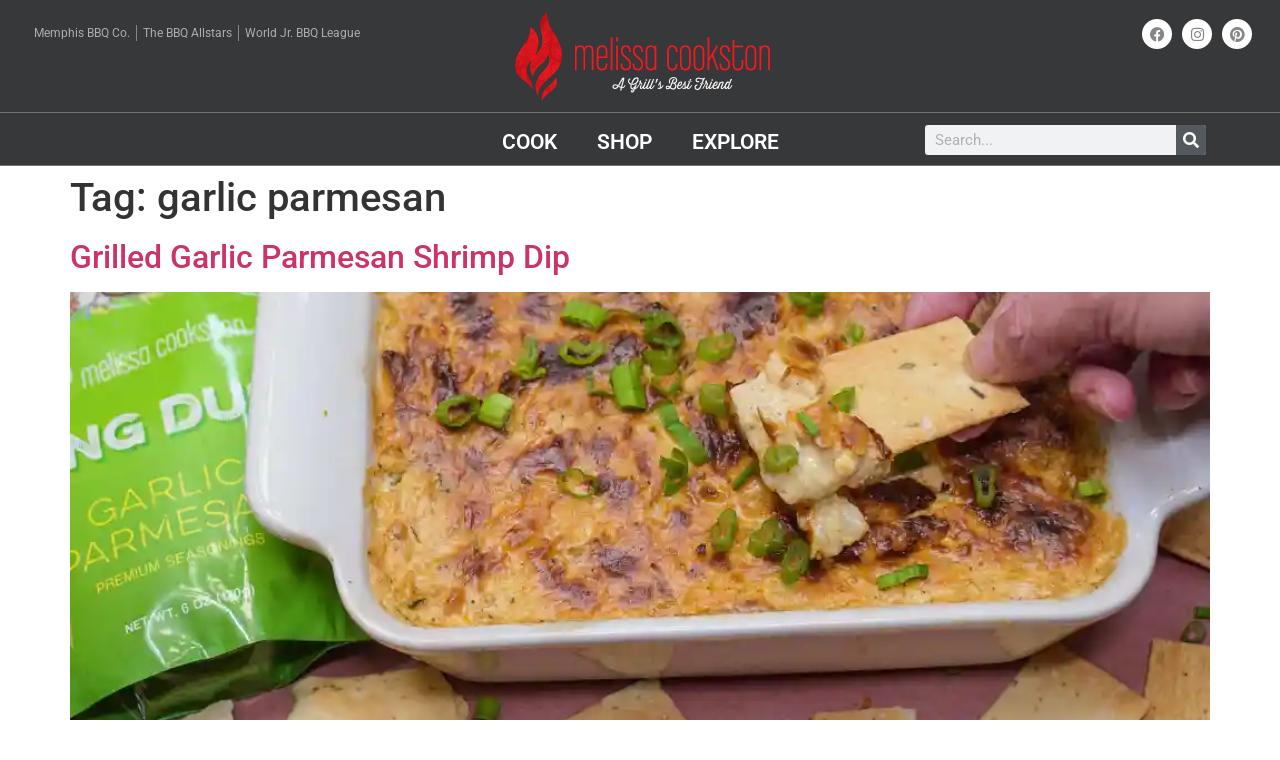

--- FILE ---
content_type: text/html; charset=UTF-8
request_url: https://melissacookston.com/tag/garlic-parmesan/
body_size: 11928
content:
<!doctype html>
<html dir="ltr" lang="en-US" prefix="og: https://ogp.me/ns# og: http://ogp.me/ns#">
<head>
	<meta charset="UTF-8">
		<meta name="viewport" content="width=device-width, initial-scale=1">
	<link rel="profile" href="https://gmpg.org/xfn/11">
	<title>garlic parmesan - Melissa Cookston</title>

		<!-- All in One SEO 4.9.1.1 - aioseo.com -->
	<meta name="robots" content="max-image-preview:large" />
	<link rel="canonical" href="https://melissacookston.com/tag/garlic-parmesan/" />
	<meta name="generator" content="All in One SEO (AIOSEO) 4.9.1.1" />
		<script type="application/ld+json" class="aioseo-schema">
			{"@context":"https:\/\/schema.org","@graph":[{"@type":"BreadcrumbList","@id":"https:\/\/melissacookston.com\/tag\/garlic-parmesan\/#breadcrumblist","itemListElement":[{"@type":"ListItem","@id":"https:\/\/melissacookston.com#listItem","position":1,"name":"Home","item":"https:\/\/melissacookston.com","nextItem":{"@type":"ListItem","@id":"https:\/\/melissacookston.com\/tag\/garlic-parmesan\/#listItem","name":"garlic parmesan"}},{"@type":"ListItem","@id":"https:\/\/melissacookston.com\/tag\/garlic-parmesan\/#listItem","position":2,"name":"garlic parmesan","previousItem":{"@type":"ListItem","@id":"https:\/\/melissacookston.com#listItem","name":"Home"}}]},{"@type":"CollectionPage","@id":"https:\/\/melissacookston.com\/tag\/garlic-parmesan\/#collectionpage","url":"https:\/\/melissacookston.com\/tag\/garlic-parmesan\/","name":"garlic parmesan - Melissa Cookston","inLanguage":"en-US","isPartOf":{"@id":"https:\/\/melissacookston.com\/#website"},"breadcrumb":{"@id":"https:\/\/melissacookston.com\/tag\/garlic-parmesan\/#breadcrumblist"}},{"@type":"Organization","@id":"https:\/\/melissacookston.com\/#organization","name":"Melissa Cookston","description":"A Food Blog by the Winningest Woman in BBQ","url":"https:\/\/melissacookston.com\/","logo":{"@type":"ImageObject","url":"https:\/\/i0.wp.com\/melissacookston.com\/wp-content\/uploads\/2019\/10\/cropped-MC-Logo-w-tagline-white.png?fit=600%2C184&ssl=1","@id":"https:\/\/melissacookston.com\/tag\/garlic-parmesan\/#organizationLogo","width":600,"height":184},"image":{"@id":"https:\/\/melissacookston.com\/tag\/garlic-parmesan\/#organizationLogo"}},{"@type":"WebSite","@id":"https:\/\/melissacookston.com\/#website","url":"https:\/\/melissacookston.com\/","name":"Melissa Cookston","description":"A Food Blog by the Winningest Woman in BBQ","inLanguage":"en-US","publisher":{"@id":"https:\/\/melissacookston.com\/#organization"}}]}
		</script>
		<!-- All in One SEO -->


<!-- This site is optimized with the Yoast SEO Premium plugin v7.4.2 - https://yoast.com/wordpress/plugins/seo/ -->
<link rel="canonical" href="https://melissacookston.com/tag/garlic-parmesan/" />
<meta property="og:locale" content="en_US" />
<meta property="og:type" content="object" />
<meta property="og:title" content="garlic parmesan Archives - Melissa Cookston" />
<meta property="og:url" content="https://melissacookston.com/tag/garlic-parmesan/" />
<meta property="og:site_name" content="Melissa Cookston" />
<meta name="twitter:card" content="summary" />
<meta name="twitter:title" content="garlic parmesan Archives - Melissa Cookston" />
<meta name="twitter:site" content="@melissacookston" />
<script type='application/ld+json'>{"@context":"https:\/\/schema.org","@type":"Person","url":"https:\/\/melissacookston.com\/","sameAs":["https:\/\/facebook.com\/melissacookstoncooks","https:\/\/@melissa.cookston","https:\/\/www.youtube.com\/melissacookston","https:\/\/pinterest.com\/melissacookston","https:\/\/twitter.com\/melissacookston"],"@id":"#person","name":"Melissa Cookston"}</script>
<!-- / Yoast SEO Premium plugin. -->

<link rel='dns-prefetch' href='//www.googletagmanager.com' />
<link rel='dns-prefetch' href='//stats.wp.com' />
<link rel='preconnect' href='//i0.wp.com' />
<link rel='preconnect' href='//c0.wp.com' />
<link rel="alternate" type="application/rss+xml" title="Melissa Cookston &raquo; Feed" href="https://melissacookston.com/feed/" />
<link rel="alternate" type="application/rss+xml" title="Melissa Cookston &raquo; Comments Feed" href="https://melissacookston.com/comments/feed/" />
<link rel="alternate" type="application/rss+xml" title="Melissa Cookston &raquo; garlic parmesan Tag Feed" href="https://melissacookston.com/tag/garlic-parmesan/feed/" />
<script>(()=>{"use strict";const e=[400,500,600,700,800,900],t=e=>`wprm-min-${e}`,n=e=>`wprm-max-${e}`,s=new Set,o="ResizeObserver"in window,r=o?new ResizeObserver((e=>{for(const t of e)c(t.target)})):null,i=.5/(window.devicePixelRatio||1);function c(s){const o=s.getBoundingClientRect().width||0;for(let r=0;r<e.length;r++){const c=e[r],a=o<=c+i;o>c+i?s.classList.add(t(c)):s.classList.remove(t(c)),a?s.classList.add(n(c)):s.classList.remove(n(c))}}function a(e){s.has(e)||(s.add(e),r&&r.observe(e),c(e))}!function(e=document){e.querySelectorAll(".wprm-recipe").forEach(a)}();if(new MutationObserver((e=>{for(const t of e)for(const e of t.addedNodes)e instanceof Element&&(e.matches?.(".wprm-recipe")&&a(e),e.querySelectorAll?.(".wprm-recipe").forEach(a))})).observe(document.documentElement,{childList:!0,subtree:!0}),!o){let e=0;addEventListener("resize",(()=>{e&&cancelAnimationFrame(e),e=requestAnimationFrame((()=>s.forEach(c)))}),{passive:!0})}})();</script><style id='wp-img-auto-sizes-contain-inline-css'>
img:is([sizes=auto i],[sizes^="auto," i]){contain-intrinsic-size:3000px 1500px}
/*# sourceURL=wp-img-auto-sizes-contain-inline-css */
</style>
<style id='wp-emoji-styles-inline-css'>

	img.wp-smiley, img.emoji {
		display: inline !important;
		border: none !important;
		box-shadow: none !important;
		height: 1em !important;
		width: 1em !important;
		margin: 0 0.07em !important;
		vertical-align: -0.1em !important;
		background: none !important;
		padding: 0 !important;
	}
/*# sourceURL=wp-emoji-styles-inline-css */
</style>
<link rel='stylesheet' id='wp-block-library-css' href='https://c0.wp.com/c/6.9/wp-includes/css/dist/block-library/style.min.css' media='all' />
<style id='classic-theme-styles-inline-css'>
/*! This file is auto-generated */
.wp-block-button__link{color:#fff;background-color:#32373c;border-radius:9999px;box-shadow:none;text-decoration:none;padding:calc(.667em + 2px) calc(1.333em + 2px);font-size:1.125em}.wp-block-file__button{background:#32373c;color:#fff;text-decoration:none}
/*# sourceURL=/wp-includes/css/classic-themes.min.css */
</style>
<link rel='stylesheet' id='aioseo/css/src/vue/standalone/blocks/table-of-contents/global.scss-css' href='https://melissacookston.com/wp-content/plugins/all-in-one-seo-pack/dist/Lite/assets/css/table-of-contents/global.e90f6d47.css?ver=4.9.1.1' media='all' />
<link rel='stylesheet' id='mediaelement-css' href='https://c0.wp.com/c/6.9/wp-includes/js/mediaelement/mediaelementplayer-legacy.min.css' media='all' />
<link rel='stylesheet' id='wp-mediaelement-css' href='https://c0.wp.com/c/6.9/wp-includes/js/mediaelement/wp-mediaelement.min.css' media='all' />
<style id='jetpack-sharing-buttons-style-inline-css'>
.jetpack-sharing-buttons__services-list{display:flex;flex-direction:row;flex-wrap:wrap;gap:0;list-style-type:none;margin:5px;padding:0}.jetpack-sharing-buttons__services-list.has-small-icon-size{font-size:12px}.jetpack-sharing-buttons__services-list.has-normal-icon-size{font-size:16px}.jetpack-sharing-buttons__services-list.has-large-icon-size{font-size:24px}.jetpack-sharing-buttons__services-list.has-huge-icon-size{font-size:36px}@media print{.jetpack-sharing-buttons__services-list{display:none!important}}.editor-styles-wrapper .wp-block-jetpack-sharing-buttons{gap:0;padding-inline-start:0}ul.jetpack-sharing-buttons__services-list.has-background{padding:1.25em 2.375em}
/*# sourceURL=https://melissacookston.com/wp-content/plugins/jetpack/_inc/blocks/sharing-buttons/view.css */
</style>
<link rel='stylesheet' id='wprm-public-css' href='https://melissacookston.com/wp-content/plugins/wp-recipe-maker/dist/public-modern.css?ver=10.2.3' media='all' />
<style id='global-styles-inline-css'>
:root{--wp--preset--aspect-ratio--square: 1;--wp--preset--aspect-ratio--4-3: 4/3;--wp--preset--aspect-ratio--3-4: 3/4;--wp--preset--aspect-ratio--3-2: 3/2;--wp--preset--aspect-ratio--2-3: 2/3;--wp--preset--aspect-ratio--16-9: 16/9;--wp--preset--aspect-ratio--9-16: 9/16;--wp--preset--color--black: #000000;--wp--preset--color--cyan-bluish-gray: #abb8c3;--wp--preset--color--white: #ffffff;--wp--preset--color--pale-pink: #f78da7;--wp--preset--color--vivid-red: #cf2e2e;--wp--preset--color--luminous-vivid-orange: #ff6900;--wp--preset--color--luminous-vivid-amber: #fcb900;--wp--preset--color--light-green-cyan: #7bdcb5;--wp--preset--color--vivid-green-cyan: #00d084;--wp--preset--color--pale-cyan-blue: #8ed1fc;--wp--preset--color--vivid-cyan-blue: #0693e3;--wp--preset--color--vivid-purple: #9b51e0;--wp--preset--gradient--vivid-cyan-blue-to-vivid-purple: linear-gradient(135deg,rgb(6,147,227) 0%,rgb(155,81,224) 100%);--wp--preset--gradient--light-green-cyan-to-vivid-green-cyan: linear-gradient(135deg,rgb(122,220,180) 0%,rgb(0,208,130) 100%);--wp--preset--gradient--luminous-vivid-amber-to-luminous-vivid-orange: linear-gradient(135deg,rgb(252,185,0) 0%,rgb(255,105,0) 100%);--wp--preset--gradient--luminous-vivid-orange-to-vivid-red: linear-gradient(135deg,rgb(255,105,0) 0%,rgb(207,46,46) 100%);--wp--preset--gradient--very-light-gray-to-cyan-bluish-gray: linear-gradient(135deg,rgb(238,238,238) 0%,rgb(169,184,195) 100%);--wp--preset--gradient--cool-to-warm-spectrum: linear-gradient(135deg,rgb(74,234,220) 0%,rgb(151,120,209) 20%,rgb(207,42,186) 40%,rgb(238,44,130) 60%,rgb(251,105,98) 80%,rgb(254,248,76) 100%);--wp--preset--gradient--blush-light-purple: linear-gradient(135deg,rgb(255,206,236) 0%,rgb(152,150,240) 100%);--wp--preset--gradient--blush-bordeaux: linear-gradient(135deg,rgb(254,205,165) 0%,rgb(254,45,45) 50%,rgb(107,0,62) 100%);--wp--preset--gradient--luminous-dusk: linear-gradient(135deg,rgb(255,203,112) 0%,rgb(199,81,192) 50%,rgb(65,88,208) 100%);--wp--preset--gradient--pale-ocean: linear-gradient(135deg,rgb(255,245,203) 0%,rgb(182,227,212) 50%,rgb(51,167,181) 100%);--wp--preset--gradient--electric-grass: linear-gradient(135deg,rgb(202,248,128) 0%,rgb(113,206,126) 100%);--wp--preset--gradient--midnight: linear-gradient(135deg,rgb(2,3,129) 0%,rgb(40,116,252) 100%);--wp--preset--font-size--small: 13px;--wp--preset--font-size--medium: 20px;--wp--preset--font-size--large: 36px;--wp--preset--font-size--x-large: 42px;--wp--preset--spacing--20: 0.44rem;--wp--preset--spacing--30: 0.67rem;--wp--preset--spacing--40: 1rem;--wp--preset--spacing--50: 1.5rem;--wp--preset--spacing--60: 2.25rem;--wp--preset--spacing--70: 3.38rem;--wp--preset--spacing--80: 5.06rem;--wp--preset--shadow--natural: 6px 6px 9px rgba(0, 0, 0, 0.2);--wp--preset--shadow--deep: 12px 12px 50px rgba(0, 0, 0, 0.4);--wp--preset--shadow--sharp: 6px 6px 0px rgba(0, 0, 0, 0.2);--wp--preset--shadow--outlined: 6px 6px 0px -3px rgb(255, 255, 255), 6px 6px rgb(0, 0, 0);--wp--preset--shadow--crisp: 6px 6px 0px rgb(0, 0, 0);}:where(.is-layout-flex){gap: 0.5em;}:where(.is-layout-grid){gap: 0.5em;}body .is-layout-flex{display: flex;}.is-layout-flex{flex-wrap: wrap;align-items: center;}.is-layout-flex > :is(*, div){margin: 0;}body .is-layout-grid{display: grid;}.is-layout-grid > :is(*, div){margin: 0;}:where(.wp-block-columns.is-layout-flex){gap: 2em;}:where(.wp-block-columns.is-layout-grid){gap: 2em;}:where(.wp-block-post-template.is-layout-flex){gap: 1.25em;}:where(.wp-block-post-template.is-layout-grid){gap: 1.25em;}.has-black-color{color: var(--wp--preset--color--black) !important;}.has-cyan-bluish-gray-color{color: var(--wp--preset--color--cyan-bluish-gray) !important;}.has-white-color{color: var(--wp--preset--color--white) !important;}.has-pale-pink-color{color: var(--wp--preset--color--pale-pink) !important;}.has-vivid-red-color{color: var(--wp--preset--color--vivid-red) !important;}.has-luminous-vivid-orange-color{color: var(--wp--preset--color--luminous-vivid-orange) !important;}.has-luminous-vivid-amber-color{color: var(--wp--preset--color--luminous-vivid-amber) !important;}.has-light-green-cyan-color{color: var(--wp--preset--color--light-green-cyan) !important;}.has-vivid-green-cyan-color{color: var(--wp--preset--color--vivid-green-cyan) !important;}.has-pale-cyan-blue-color{color: var(--wp--preset--color--pale-cyan-blue) !important;}.has-vivid-cyan-blue-color{color: var(--wp--preset--color--vivid-cyan-blue) !important;}.has-vivid-purple-color{color: var(--wp--preset--color--vivid-purple) !important;}.has-black-background-color{background-color: var(--wp--preset--color--black) !important;}.has-cyan-bluish-gray-background-color{background-color: var(--wp--preset--color--cyan-bluish-gray) !important;}.has-white-background-color{background-color: var(--wp--preset--color--white) !important;}.has-pale-pink-background-color{background-color: var(--wp--preset--color--pale-pink) !important;}.has-vivid-red-background-color{background-color: var(--wp--preset--color--vivid-red) !important;}.has-luminous-vivid-orange-background-color{background-color: var(--wp--preset--color--luminous-vivid-orange) !important;}.has-luminous-vivid-amber-background-color{background-color: var(--wp--preset--color--luminous-vivid-amber) !important;}.has-light-green-cyan-background-color{background-color: var(--wp--preset--color--light-green-cyan) !important;}.has-vivid-green-cyan-background-color{background-color: var(--wp--preset--color--vivid-green-cyan) !important;}.has-pale-cyan-blue-background-color{background-color: var(--wp--preset--color--pale-cyan-blue) !important;}.has-vivid-cyan-blue-background-color{background-color: var(--wp--preset--color--vivid-cyan-blue) !important;}.has-vivid-purple-background-color{background-color: var(--wp--preset--color--vivid-purple) !important;}.has-black-border-color{border-color: var(--wp--preset--color--black) !important;}.has-cyan-bluish-gray-border-color{border-color: var(--wp--preset--color--cyan-bluish-gray) !important;}.has-white-border-color{border-color: var(--wp--preset--color--white) !important;}.has-pale-pink-border-color{border-color: var(--wp--preset--color--pale-pink) !important;}.has-vivid-red-border-color{border-color: var(--wp--preset--color--vivid-red) !important;}.has-luminous-vivid-orange-border-color{border-color: var(--wp--preset--color--luminous-vivid-orange) !important;}.has-luminous-vivid-amber-border-color{border-color: var(--wp--preset--color--luminous-vivid-amber) !important;}.has-light-green-cyan-border-color{border-color: var(--wp--preset--color--light-green-cyan) !important;}.has-vivid-green-cyan-border-color{border-color: var(--wp--preset--color--vivid-green-cyan) !important;}.has-pale-cyan-blue-border-color{border-color: var(--wp--preset--color--pale-cyan-blue) !important;}.has-vivid-cyan-blue-border-color{border-color: var(--wp--preset--color--vivid-cyan-blue) !important;}.has-vivid-purple-border-color{border-color: var(--wp--preset--color--vivid-purple) !important;}.has-vivid-cyan-blue-to-vivid-purple-gradient-background{background: var(--wp--preset--gradient--vivid-cyan-blue-to-vivid-purple) !important;}.has-light-green-cyan-to-vivid-green-cyan-gradient-background{background: var(--wp--preset--gradient--light-green-cyan-to-vivid-green-cyan) !important;}.has-luminous-vivid-amber-to-luminous-vivid-orange-gradient-background{background: var(--wp--preset--gradient--luminous-vivid-amber-to-luminous-vivid-orange) !important;}.has-luminous-vivid-orange-to-vivid-red-gradient-background{background: var(--wp--preset--gradient--luminous-vivid-orange-to-vivid-red) !important;}.has-very-light-gray-to-cyan-bluish-gray-gradient-background{background: var(--wp--preset--gradient--very-light-gray-to-cyan-bluish-gray) !important;}.has-cool-to-warm-spectrum-gradient-background{background: var(--wp--preset--gradient--cool-to-warm-spectrum) !important;}.has-blush-light-purple-gradient-background{background: var(--wp--preset--gradient--blush-light-purple) !important;}.has-blush-bordeaux-gradient-background{background: var(--wp--preset--gradient--blush-bordeaux) !important;}.has-luminous-dusk-gradient-background{background: var(--wp--preset--gradient--luminous-dusk) !important;}.has-pale-ocean-gradient-background{background: var(--wp--preset--gradient--pale-ocean) !important;}.has-electric-grass-gradient-background{background: var(--wp--preset--gradient--electric-grass) !important;}.has-midnight-gradient-background{background: var(--wp--preset--gradient--midnight) !important;}.has-small-font-size{font-size: var(--wp--preset--font-size--small) !important;}.has-medium-font-size{font-size: var(--wp--preset--font-size--medium) !important;}.has-large-font-size{font-size: var(--wp--preset--font-size--large) !important;}.has-x-large-font-size{font-size: var(--wp--preset--font-size--x-large) !important;}
:where(.wp-block-post-template.is-layout-flex){gap: 1.25em;}:where(.wp-block-post-template.is-layout-grid){gap: 1.25em;}
:where(.wp-block-term-template.is-layout-flex){gap: 1.25em;}:where(.wp-block-term-template.is-layout-grid){gap: 1.25em;}
:where(.wp-block-columns.is-layout-flex){gap: 2em;}:where(.wp-block-columns.is-layout-grid){gap: 2em;}
:root :where(.wp-block-pullquote){font-size: 1.5em;line-height: 1.6;}
/*# sourceURL=global-styles-inline-css */
</style>
<link rel='stylesheet' id='htbbootstrap-css' href='https://melissacookston.com/wp-content/plugins/ht-mega-for-elementor/assets/css/htbbootstrap.css?ver=3.0.2' media='all' />
<link rel='stylesheet' id='font-awesome-css' href='https://melissacookston.com/wp-content/plugins/elementor/assets/lib/font-awesome/css/font-awesome.min.css?ver=4.7.0' media='all' />
<link rel='stylesheet' id='htmega-animation-css' href='https://melissacookston.com/wp-content/plugins/ht-mega-for-elementor/assets/css/animation.css?ver=3.0.2' media='all' />
<link rel='stylesheet' id='htmega-keyframes-css' href='https://melissacookston.com/wp-content/plugins/ht-mega-for-elementor/assets/css/htmega-keyframes.css?ver=3.0.2' media='all' />
<link rel='stylesheet' id='htmega-global-style-min-css' href='https://melissacookston.com/wp-content/plugins/ht-mega-for-elementor/assets/css/htmega-global-style.min.css?ver=3.0.2' media='all' />
<link rel='stylesheet' id='hello-elementor-css' href='https://melissacookston.com/wp-content/themes/hello-elementor/style.min.css?ver=2.6.1' media='all' />
<link rel='stylesheet' id='hello-elementor-theme-style-css' href='https://melissacookston.com/wp-content/themes/hello-elementor/theme.min.css?ver=2.6.1' media='all' />
<link rel='stylesheet' id='elementor-frontend-css' href='https://melissacookston.com/wp-content/plugins/elementor/assets/css/frontend.min.css?ver=3.33.4' media='all' />
<link rel='stylesheet' id='elementor-post-228553-css' href='https://melissacookston.com/wp-content/uploads/elementor/css/post-228553.css?ver=1762913311' media='all' />
<link rel='stylesheet' id='widget-nav-menu-css' href='https://melissacookston.com/wp-content/plugins/elementor-pro/assets/css/widget-nav-menu.min.css?ver=3.31.2' media='all' />
<link rel='stylesheet' id='widget-image-css' href='https://melissacookston.com/wp-content/plugins/elementor/assets/css/widget-image.min.css?ver=3.33.4' media='all' />
<link rel='stylesheet' id='widget-social-icons-css' href='https://melissacookston.com/wp-content/plugins/elementor/assets/css/widget-social-icons.min.css?ver=3.33.4' media='all' />
<link rel='stylesheet' id='e-apple-webkit-css' href='https://melissacookston.com/wp-content/plugins/elementor/assets/css/conditionals/apple-webkit.min.css?ver=3.33.4' media='all' />
<link rel='stylesheet' id='widget-search-form-css' href='https://melissacookston.com/wp-content/plugins/elementor-pro/assets/css/widget-search-form.min.css?ver=3.31.2' media='all' />
<link rel='stylesheet' id='elementor-icons-shared-0-css' href='https://melissacookston.com/wp-content/plugins/elementor/assets/lib/font-awesome/css/fontawesome.min.css?ver=5.15.3' media='all' />
<link rel='stylesheet' id='elementor-icons-fa-solid-css' href='https://melissacookston.com/wp-content/plugins/elementor/assets/lib/font-awesome/css/solid.min.css?ver=5.15.3' media='all' />
<link rel='stylesheet' id='widget-heading-css' href='https://melissacookston.com/wp-content/plugins/elementor/assets/css/widget-heading.min.css?ver=3.33.4' media='all' />
<link rel='stylesheet' id='widget-spacer-css' href='https://melissacookston.com/wp-content/plugins/elementor/assets/css/widget-spacer.min.css?ver=3.33.4' media='all' />
<link rel='stylesheet' id='elementor-icons-css' href='https://melissacookston.com/wp-content/plugins/elementor/assets/lib/eicons/css/elementor-icons.min.css?ver=5.44.0' media='all' />
<link rel='stylesheet' id='elementor-post-228557-css' href='https://melissacookston.com/wp-content/uploads/elementor/css/post-228557.css?ver=1762913311' media='all' />
<link rel='stylesheet' id='elementor-post-228776-css' href='https://melissacookston.com/wp-content/uploads/elementor/css/post-228776.css?ver=1762913311' media='all' />
<link rel='stylesheet' id='elementor-gf-local-roboto-css' href='https://melissacookston.com/wp-content/uploads/elementor/google-fonts/css/roboto.css?ver=1745338614' media='all' />
<link rel='stylesheet' id='elementor-gf-local-robotoslab-css' href='https://melissacookston.com/wp-content/uploads/elementor/google-fonts/css/robotoslab.css?ver=1745338629' media='all' />
<link rel='stylesheet' id='elementor-icons-fa-brands-css' href='https://melissacookston.com/wp-content/plugins/elementor/assets/lib/font-awesome/css/brands.min.css?ver=5.15.3' media='all' />
<script src="https://melissacookston.com/wp-content/plugins/stop-user-enumeration/frontend/js/frontend.js?ver=1.7.6" id="stop-user-enumeration-js" defer data-wp-strategy="defer"></script>
<script src="https://c0.wp.com/c/6.9/wp-includes/js/jquery/jquery.min.js" id="jquery-core-js"></script>
<script src="https://c0.wp.com/c/6.9/wp-includes/js/jquery/jquery-migrate.min.js" id="jquery-migrate-js"></script>

<!-- Google tag (gtag.js) snippet added by Site Kit -->
<!-- Google Analytics snippet added by Site Kit -->
<script src="https://www.googletagmanager.com/gtag/js?id=GT-PLVSQ8F3" id="google_gtagjs-js" async></script>
<script id="google_gtagjs-js-after">
window.dataLayer = window.dataLayer || [];function gtag(){dataLayer.push(arguments);}
gtag("set","linker",{"domains":["melissacookston.com"]});
gtag("js", new Date());
gtag("set", "developer_id.dZTNiMT", true);
gtag("config", "GT-PLVSQ8F3");
//# sourceURL=google_gtagjs-js-after
</script>
<link rel="https://api.w.org/" href="https://melissacookston.com/wp-json/" /><link rel="alternate" title="JSON" type="application/json" href="https://melissacookston.com/wp-json/wp/v2/tags/2900" /><link rel="EditURI" type="application/rsd+xml" title="RSD" href="https://melissacookston.com/xmlrpc.php?rsd" />
<meta name="generator" content="WordPress 6.9" />
<meta name="generator" content="Site Kit by Google 1.167.0" /><style type="text/css"> .tippy-box[data-theme~="wprm"] { background-color: #333333; color: #FFFFFF; } .tippy-box[data-theme~="wprm"][data-placement^="top"] > .tippy-arrow::before { border-top-color: #333333; } .tippy-box[data-theme~="wprm"][data-placement^="bottom"] > .tippy-arrow::before { border-bottom-color: #333333; } .tippy-box[data-theme~="wprm"][data-placement^="left"] > .tippy-arrow::before { border-left-color: #333333; } .tippy-box[data-theme~="wprm"][data-placement^="right"] > .tippy-arrow::before { border-right-color: #333333; } .tippy-box[data-theme~="wprm"] a { color: #FFFFFF; } .wprm-comment-rating svg { width: 18px !important; height: 18px !important; } img.wprm-comment-rating { width: 90px !important; height: 18px !important; } body { --comment-rating-star-color: #343434; } body { --wprm-popup-font-size: 16px; } body { --wprm-popup-background: #ffffff; } body { --wprm-popup-title: #000000; } body { --wprm-popup-content: #444444; } body { --wprm-popup-button-background: #444444; } body { --wprm-popup-button-text: #ffffff; } body { --wprm-popup-accent: #747B2D; }</style><style type="text/css">.wprm-glossary-term {color: #5A822B;text-decoration: underline;cursor: help;}</style>	<style>img#wpstats{display:none}</style>
		<meta name="generator" content="Elementor 3.33.4; features: additional_custom_breakpoints; settings: css_print_method-external, google_font-enabled, font_display-auto">
			<style>
				.e-con.e-parent:nth-of-type(n+4):not(.e-lazyloaded):not(.e-no-lazyload),
				.e-con.e-parent:nth-of-type(n+4):not(.e-lazyloaded):not(.e-no-lazyload) * {
					background-image: none !important;
				}
				@media screen and (max-height: 1024px) {
					.e-con.e-parent:nth-of-type(n+3):not(.e-lazyloaded):not(.e-no-lazyload),
					.e-con.e-parent:nth-of-type(n+3):not(.e-lazyloaded):not(.e-no-lazyload) * {
						background-image: none !important;
					}
				}
				@media screen and (max-height: 640px) {
					.e-con.e-parent:nth-of-type(n+2):not(.e-lazyloaded):not(.e-no-lazyload),
					.e-con.e-parent:nth-of-type(n+2):not(.e-lazyloaded):not(.e-no-lazyload) * {
						background-image: none !important;
					}
				}
			</style>
			<link rel="icon" href="https://i0.wp.com/melissacookston.com/wp-content/uploads/2017/04/flame-favicon.png?fit=32%2C32&#038;ssl=1" sizes="32x32" />
<link rel="icon" href="https://i0.wp.com/melissacookston.com/wp-content/uploads/2017/04/flame-favicon.png?fit=192%2C192&#038;ssl=1" sizes="192x192" />
<link rel="apple-touch-icon" href="https://i0.wp.com/melissacookston.com/wp-content/uploads/2017/04/flame-favicon.png?fit=180%2C180&#038;ssl=1" />
<meta name="msapplication-TileImage" content="https://i0.wp.com/melissacookston.com/wp-content/uploads/2017/04/flame-favicon.png?fit=270%2C270&#038;ssl=1" />
		<style id="wp-custom-css">
			.page .entry-title {
display: none;
}

.widget-title {
	margin-top:36px
}

.widget-title {
	margin-bottom:3px
}
		</style>
		</head>
<body class="archive tag tag-garlic-parmesan tag-2900 wp-custom-logo wp-theme-hello-elementor elementor-default elementor-kit-228553">


<a class="skip-link screen-reader-text" href="#content">
	Skip to content</a>

		<header data-elementor-type="header" data-elementor-id="228557" class="elementor elementor-228557 elementor-location-header" data-elementor-post-type="elementor_library">
					<section class="elementor-section elementor-top-section elementor-element elementor-element-5646f4b elementor-hidden-mobile elementor-section-boxed elementor-section-height-default elementor-section-height-default" data-id="5646f4b" data-element_type="section" data-settings="{&quot;background_background&quot;:&quot;classic&quot;}">
						<div class="elementor-container elementor-column-gap-default">
					<div class="elementor-column elementor-col-33 elementor-top-column elementor-element elementor-element-3367c4b" data-id="3367c4b" data-element_type="column">
			<div class="elementor-widget-wrap elementor-element-populated">
						<div class="elementor-element elementor-element-aa879fd elementor-hidden-mobile elementor-nav-menu--dropdown-tablet elementor-nav-menu__text-align-aside elementor-nav-menu--toggle elementor-nav-menu--burger elementor-widget elementor-widget-nav-menu" data-id="aa879fd" data-element_type="widget" data-settings="{&quot;layout&quot;:&quot;horizontal&quot;,&quot;submenu_icon&quot;:{&quot;value&quot;:&quot;&lt;i class=\&quot;fas fa-caret-down\&quot;&gt;&lt;\/i&gt;&quot;,&quot;library&quot;:&quot;fa-solid&quot;},&quot;toggle&quot;:&quot;burger&quot;}" data-widget_type="nav-menu.default">
				<div class="elementor-widget-container">
								<nav aria-label="Menu" class="elementor-nav-menu--main elementor-nav-menu__container elementor-nav-menu--layout-horizontal e--pointer-none">
				<ul id="menu-1-aa879fd" class="elementor-nav-menu"><li class="menu-item menu-item-type-custom menu-item-object-custom menu-item-228845"><a href="http://memphisbbqco.com" class="elementor-item">Memphis BBQ Co.</a></li>
<li class="menu-item menu-item-type-custom menu-item-object-custom menu-item-228959"><a href="http://thebbqallstars.com" class="elementor-item">The BBQ Allstars</a></li>
<li class="menu-item menu-item-type-custom menu-item-object-custom menu-item-228846"><a href="https://www.worldjrbbqleague.com/" class="elementor-item">World Jr. BBQ League</a></li>
</ul>			</nav>
					<div class="elementor-menu-toggle" role="button" tabindex="0" aria-label="Menu Toggle" aria-expanded="false">
			<i aria-hidden="true" role="presentation" class="elementor-menu-toggle__icon--open eicon-menu-bar"></i><i aria-hidden="true" role="presentation" class="elementor-menu-toggle__icon--close eicon-close"></i>		</div>
					<nav class="elementor-nav-menu--dropdown elementor-nav-menu__container" aria-hidden="true">
				<ul id="menu-2-aa879fd" class="elementor-nav-menu"><li class="menu-item menu-item-type-custom menu-item-object-custom menu-item-228845"><a href="http://memphisbbqco.com" class="elementor-item" tabindex="-1">Memphis BBQ Co.</a></li>
<li class="menu-item menu-item-type-custom menu-item-object-custom menu-item-228959"><a href="http://thebbqallstars.com" class="elementor-item" tabindex="-1">The BBQ Allstars</a></li>
<li class="menu-item menu-item-type-custom menu-item-object-custom menu-item-228846"><a href="https://www.worldjrbbqleague.com/" class="elementor-item" tabindex="-1">World Jr. BBQ League</a></li>
</ul>			</nav>
						</div>
				</div>
					</div>
		</div>
				<div class="elementor-column elementor-col-33 elementor-top-column elementor-element elementor-element-f7d6894" data-id="f7d6894" data-element_type="column">
			<div class="elementor-widget-wrap elementor-element-populated">
						<div class="elementor-element elementor-element-fe34d6e elementor-widget elementor-widget-theme-site-logo elementor-widget-image" data-id="fe34d6e" data-element_type="widget" data-widget_type="theme-site-logo.default">
				<div class="elementor-widget-container">
											<a href="https://melissacookston.com">
			<img width="300" height="92" src="https://i0.wp.com/melissacookston.com/wp-content/uploads/2019/10/cropped-MC-Logo-w-tagline-white.png?fit=300%2C92&amp;ssl=1" class="attachment-medium size-medium wp-image-228583" alt="" srcset="https://i0.wp.com/melissacookston.com/wp-content/uploads/2019/10/cropped-MC-Logo-w-tagline-white.png?w=600&amp;ssl=1 600w, https://i0.wp.com/melissacookston.com/wp-content/uploads/2019/10/cropped-MC-Logo-w-tagline-white.png?resize=300%2C92&amp;ssl=1 300w" sizes="(max-width: 300px) 100vw, 300px" data-pin-url="https://melissacookston.com/grilled-garlic-parmesan-shrimp-dip/?tp_image_id=228583" />				</a>
											</div>
				</div>
					</div>
		</div>
				<div class="elementor-column elementor-col-33 elementor-top-column elementor-element elementor-element-6c6c0cc" data-id="6c6c0cc" data-element_type="column">
			<div class="elementor-widget-wrap elementor-element-populated">
						<div class="elementor-element elementor-element-03fec25 elementor-shape-circle e-grid-align-right elementor-grid-0 elementor-widget elementor-widget-social-icons" data-id="03fec25" data-element_type="widget" data-widget_type="social-icons.default">
				<div class="elementor-widget-container">
							<div class="elementor-social-icons-wrapper elementor-grid" role="list">
							<span class="elementor-grid-item" role="listitem">
					<a class="elementor-icon elementor-social-icon elementor-social-icon-facebook elementor-repeater-item-6e7f8a8" target="_blank">
						<span class="elementor-screen-only">Facebook</span>
						<i aria-hidden="true" class="fab fa-facebook"></i>					</a>
				</span>
							<span class="elementor-grid-item" role="listitem">
					<a class="elementor-icon elementor-social-icon elementor-social-icon-instagram elementor-repeater-item-e02c58b" target="_blank">
						<span class="elementor-screen-only">Instagram</span>
						<i aria-hidden="true" class="fab fa-instagram"></i>					</a>
				</span>
							<span class="elementor-grid-item" role="listitem">
					<a class="elementor-icon elementor-social-icon elementor-social-icon-pinterest elementor-repeater-item-e7cafde" target="_blank">
						<span class="elementor-screen-only">Pinterest</span>
						<i aria-hidden="true" class="fab fa-pinterest"></i>					</a>
				</span>
					</div>
						</div>
				</div>
					</div>
		</div>
					</div>
		</section>
				<section class="elementor-section elementor-top-section elementor-element elementor-element-b625dfe elementor-hidden-mobile elementor-section-boxed elementor-section-height-default elementor-section-height-default" data-id="b625dfe" data-element_type="section" data-settings="{&quot;background_background&quot;:&quot;classic&quot;}">
						<div class="elementor-container elementor-column-gap-default">
					<div class="elementor-column elementor-col-33 elementor-top-column elementor-element elementor-element-288d23f" data-id="288d23f" data-element_type="column">
			<div class="elementor-widget-wrap">
							</div>
		</div>
				<div class="elementor-column elementor-col-33 elementor-top-column elementor-element elementor-element-71666d7" data-id="71666d7" data-element_type="column">
			<div class="elementor-widget-wrap elementor-element-populated">
						<div class="elementor-element elementor-element-e2853d2 elementor-nav-menu--dropdown-mobile elementor-nav-menu__align-center elementor-nav-menu__text-align-aside elementor-nav-menu--toggle elementor-nav-menu--burger elementor-widget elementor-widget-nav-menu" data-id="e2853d2" data-element_type="widget" data-settings="{&quot;layout&quot;:&quot;horizontal&quot;,&quot;submenu_icon&quot;:{&quot;value&quot;:&quot;&lt;i class=\&quot;fas fa-caret-down\&quot;&gt;&lt;\/i&gt;&quot;,&quot;library&quot;:&quot;fa-solid&quot;},&quot;toggle&quot;:&quot;burger&quot;}" data-widget_type="nav-menu.default">
				<div class="elementor-widget-container">
								<nav aria-label="Menu" class="elementor-nav-menu--main elementor-nav-menu__container elementor-nav-menu--layout-horizontal e--pointer-background e--animation-fade">
				<ul id="menu-1-e2853d2" class="elementor-nav-menu"><li class="menu-item menu-item-type-taxonomy menu-item-object-category menu-item-228841"><a href="https://melissacookston.com/category/recipes/" class="elementor-item">Cook</a></li>
<li class="menu-item menu-item-type-custom menu-item-object-custom menu-item-228843"><a target="_blank" href="https://thebbqallstars.com/melissa-cookston/?sort=bestselling" class="elementor-item">Shop</a></li>
<li class="menu-item menu-item-type-taxonomy menu-item-object-category menu-item-228842"><a href="https://melissacookston.com/category/travel/" class="elementor-item">Explore</a></li>
</ul>			</nav>
					<div class="elementor-menu-toggle" role="button" tabindex="0" aria-label="Menu Toggle" aria-expanded="false">
			<i aria-hidden="true" role="presentation" class="elementor-menu-toggle__icon--open eicon-menu-bar"></i><i aria-hidden="true" role="presentation" class="elementor-menu-toggle__icon--close eicon-close"></i>		</div>
					<nav class="elementor-nav-menu--dropdown elementor-nav-menu__container" aria-hidden="true">
				<ul id="menu-2-e2853d2" class="elementor-nav-menu"><li class="menu-item menu-item-type-taxonomy menu-item-object-category menu-item-228841"><a href="https://melissacookston.com/category/recipes/" class="elementor-item" tabindex="-1">Cook</a></li>
<li class="menu-item menu-item-type-custom menu-item-object-custom menu-item-228843"><a target="_blank" href="https://thebbqallstars.com/melissa-cookston/?sort=bestselling" class="elementor-item" tabindex="-1">Shop</a></li>
<li class="menu-item menu-item-type-taxonomy menu-item-object-category menu-item-228842"><a href="https://melissacookston.com/category/travel/" class="elementor-item" tabindex="-1">Explore</a></li>
</ul>			</nav>
						</div>
				</div>
					</div>
		</div>
				<div class="elementor-column elementor-col-33 elementor-top-column elementor-element elementor-element-5ce53b7 elementor-hidden-tablet" data-id="5ce53b7" data-element_type="column">
			<div class="elementor-widget-wrap elementor-element-populated">
						<div class="elementor-element elementor-element-f6557e6 elementor-search-form--skin-classic elementor-search-form--button-type-icon elementor-search-form--icon-search elementor-widget elementor-widget-search-form" data-id="f6557e6" data-element_type="widget" data-settings="{&quot;skin&quot;:&quot;classic&quot;}" data-widget_type="search-form.default">
				<div class="elementor-widget-container">
							<search role="search">
			<form class="elementor-search-form" action="https://melissacookston.com" method="get">
												<div class="elementor-search-form__container">
					<label class="elementor-screen-only" for="elementor-search-form-f6557e6">Search</label>

					
					<input id="elementor-search-form-f6557e6" placeholder="Search..." class="elementor-search-form__input" type="search" name="s" value="">
					
											<button class="elementor-search-form__submit" type="submit" aria-label="Search">
															<i aria-hidden="true" class="fas fa-search"></i>													</button>
					
									</div>
			</form>
		</search>
						</div>
				</div>
					</div>
		</div>
					</div>
		</section>
				<section class="elementor-section elementor-top-section elementor-element elementor-element-426c782 elementor-hidden-desktop elementor-hidden-tablet elementor-section-boxed elementor-section-height-default elementor-section-height-default" data-id="426c782" data-element_type="section" data-settings="{&quot;background_background&quot;:&quot;classic&quot;}">
						<div class="elementor-container elementor-column-gap-default">
					<div class="elementor-column elementor-col-50 elementor-top-column elementor-element elementor-element-f609914" data-id="f609914" data-element_type="column">
			<div class="elementor-widget-wrap elementor-element-populated">
						<div class="elementor-element elementor-element-cb8d4c3 elementor-widget elementor-widget-theme-site-logo elementor-widget-image" data-id="cb8d4c3" data-element_type="widget" data-widget_type="theme-site-logo.default">
				<div class="elementor-widget-container">
											<a href="https://melissacookston.com">
			<img fetchpriority="high" width="600" height="184" src="https://i0.wp.com/melissacookston.com/wp-content/uploads/2019/10/cropped-MC-Logo-w-tagline-white.png?fit=600%2C184&amp;ssl=1" class="attachment-full size-full wp-image-228583" alt="" srcset="https://i0.wp.com/melissacookston.com/wp-content/uploads/2019/10/cropped-MC-Logo-w-tagline-white.png?w=600&amp;ssl=1 600w, https://i0.wp.com/melissacookston.com/wp-content/uploads/2019/10/cropped-MC-Logo-w-tagline-white.png?resize=300%2C92&amp;ssl=1 300w" sizes="(max-width: 600px) 100vw, 600px" data-pin-url="https://melissacookston.com/grilled-garlic-parmesan-shrimp-dip/?tp_image_id=228583" />				</a>
											</div>
				</div>
					</div>
		</div>
				<div class="elementor-column elementor-col-50 elementor-top-column elementor-element elementor-element-5182284" data-id="5182284" data-element_type="column">
			<div class="elementor-widget-wrap elementor-element-populated">
						<div class="elementor-element elementor-element-9ed0d4c elementor-nav-menu__align-end elementor-nav-menu--dropdown-mobile elementor-nav-menu--stretch elementor-nav-menu__text-align-aside elementor-nav-menu--toggle elementor-nav-menu--burger elementor-widget elementor-widget-nav-menu" data-id="9ed0d4c" data-element_type="widget" data-settings="{&quot;layout&quot;:&quot;vertical&quot;,&quot;full_width&quot;:&quot;stretch&quot;,&quot;submenu_icon&quot;:{&quot;value&quot;:&quot;&lt;i class=\&quot;fas fa-caret-down\&quot;&gt;&lt;\/i&gt;&quot;,&quot;library&quot;:&quot;fa-solid&quot;},&quot;toggle&quot;:&quot;burger&quot;}" data-widget_type="nav-menu.default">
				<div class="elementor-widget-container">
								<nav aria-label="Menu" class="elementor-nav-menu--main elementor-nav-menu__container elementor-nav-menu--layout-vertical e--pointer-underline e--animation-fade">
				<ul id="menu-1-9ed0d4c" class="elementor-nav-menu sm-vertical"><li class="menu-item menu-item-type-taxonomy menu-item-object-category menu-item-228841"><a href="https://melissacookston.com/category/recipes/" class="elementor-item">Cook</a></li>
<li class="menu-item menu-item-type-custom menu-item-object-custom menu-item-228843"><a target="_blank" href="https://thebbqallstars.com/melissa-cookston/?sort=bestselling" class="elementor-item">Shop</a></li>
<li class="menu-item menu-item-type-taxonomy menu-item-object-category menu-item-228842"><a href="https://melissacookston.com/category/travel/" class="elementor-item">Explore</a></li>
</ul>			</nav>
					<div class="elementor-menu-toggle" role="button" tabindex="0" aria-label="Menu Toggle" aria-expanded="false">
			<i aria-hidden="true" role="presentation" class="elementor-menu-toggle__icon--open eicon-menu-bar"></i><i aria-hidden="true" role="presentation" class="elementor-menu-toggle__icon--close eicon-close"></i>		</div>
					<nav class="elementor-nav-menu--dropdown elementor-nav-menu__container" aria-hidden="true">
				<ul id="menu-2-9ed0d4c" class="elementor-nav-menu sm-vertical"><li class="menu-item menu-item-type-taxonomy menu-item-object-category menu-item-228841"><a href="https://melissacookston.com/category/recipes/" class="elementor-item" tabindex="-1">Cook</a></li>
<li class="menu-item menu-item-type-custom menu-item-object-custom menu-item-228843"><a target="_blank" href="https://thebbqallstars.com/melissa-cookston/?sort=bestselling" class="elementor-item" tabindex="-1">Shop</a></li>
<li class="menu-item menu-item-type-taxonomy menu-item-object-category menu-item-228842"><a href="https://melissacookston.com/category/travel/" class="elementor-item" tabindex="-1">Explore</a></li>
</ul>			</nav>
						</div>
				</div>
					</div>
		</div>
					</div>
		</section>
				</header>
		<main id="content" class="site-main" role="main">

			<header class="page-header">
			<h1 class="entry-title">Tag: <span>garlic parmesan</span></h1>		</header>
		<div class="page-content">
					<article class="post">
				<h2 class="entry-title"><a href="https://melissacookston.com/grilled-garlic-parmesan-shrimp-dip/">Grilled Garlic Parmesan Shrimp Dip</a></h2><a href="https://melissacookston.com/grilled-garlic-parmesan-shrimp-dip/"><img width="800" height="800" src="https://i0.wp.com/melissacookston.com/wp-content/uploads/2022/11/shrimp-dip-1.jpg?fit=800%2C800&amp;ssl=1" class="attachment-large size-large wp-post-image" alt="" decoding="async" srcset="https://i0.wp.com/melissacookston.com/wp-content/uploads/2022/11/shrimp-dip-1.jpg?w=2048&amp;ssl=1 2048w, https://i0.wp.com/melissacookston.com/wp-content/uploads/2022/11/shrimp-dip-1.jpg?resize=300%2C300&amp;ssl=1 300w, https://i0.wp.com/melissacookston.com/wp-content/uploads/2022/11/shrimp-dip-1.jpg?resize=1024%2C1024&amp;ssl=1 1024w, https://i0.wp.com/melissacookston.com/wp-content/uploads/2022/11/shrimp-dip-1.jpg?resize=150%2C150&amp;ssl=1 150w, https://i0.wp.com/melissacookston.com/wp-content/uploads/2022/11/shrimp-dip-1.jpg?resize=768%2C768&amp;ssl=1 768w, https://i0.wp.com/melissacookston.com/wp-content/uploads/2022/11/shrimp-dip-1.jpg?resize=1536%2C1536&amp;ssl=1 1536w, https://i0.wp.com/melissacookston.com/wp-content/uploads/2022/11/shrimp-dip-1.jpg?resize=500%2C500&amp;ssl=1 500w, https://i0.wp.com/melissacookston.com/wp-content/uploads/2022/11/shrimp-dip-1.jpg?w=1600&amp;ssl=1 1600w" sizes="(max-width: 800px) 100vw, 800px" data-pin-url="https://melissacookston.com/grilled-garlic-parmesan-shrimp-dip/?tp_image_id=229236" /></a><p>Dips anyone?  I know dips and other snack type foods are always welcome around any gathering.  This Grilled Garlic Parmesan Shrimp Dip is easy to make and uber-flavorful because I used my Garlic Parmesan Flavor Dust.  You can easily cook this in the oven, but I like to cook it in my smoker for added [&hellip;]</p>
			</article>
			</div>

	
	</main>
		<footer data-elementor-type="footer" data-elementor-id="228776" class="elementor elementor-228776 elementor-location-footer" data-elementor-post-type="elementor_library">
					<section class="elementor-section elementor-top-section elementor-element elementor-element-fc0de2d elementor-section-height-min-height elementor-section-items-top elementor-section-boxed elementor-section-height-default" data-id="fc0de2d" data-element_type="section" data-settings="{&quot;background_background&quot;:&quot;classic&quot;}">
							<div class="elementor-background-overlay"></div>
							<div class="elementor-container elementor-column-gap-default">
					<div class="elementor-column elementor-col-33 elementor-top-column elementor-element elementor-element-83a5cd9" data-id="83a5cd9" data-element_type="column">
			<div class="elementor-widget-wrap elementor-element-populated">
						<div class="elementor-element elementor-element-2d8dfed elementor-widget elementor-widget-heading" data-id="2d8dfed" data-element_type="widget" data-widget_type="heading.default">
				<div class="elementor-widget-container">
					<h5 class="elementor-heading-title elementor-size-default">About Melissa Cookston</h5>				</div>
				</div>
				<div class="elementor-element elementor-element-9d03a6a elementor-widget elementor-widget-text-editor" data-id="9d03a6a" data-element_type="widget" data-widget_type="text-editor.default">
				<div class="elementor-widget-container">
									Melissa Cookston is a 7-time world barbecue champion, owner of Memphis BBQ Company in Horn Lake, Mississippi; an author of two cookbooks, <em>Smokin in the Boy’s Room</em> and <em>Smokin’ Hot in the South</em>, and a celebrated southern Delta chef who is sponsored by Prairie Fresh&reg;.								</div>
				</div>
					</div>
		</div>
				<div class="elementor-column elementor-col-33 elementor-top-column elementor-element elementor-element-4291b3d" data-id="4291b3d" data-element_type="column">
			<div class="elementor-widget-wrap elementor-element-populated">
						<div class="elementor-element elementor-element-ad0a48a elementor-widget elementor-widget-heading" data-id="ad0a48a" data-element_type="widget" data-widget_type="heading.default">
				<div class="elementor-widget-container">
					<h5 class="elementor-heading-title elementor-size-default">Quick Links</h5>				</div>
				</div>
				<div class="elementor-element elementor-element-8461cea elementor-nav-menu--dropdown-none elementor-widget elementor-widget-nav-menu" data-id="8461cea" data-element_type="widget" data-settings="{&quot;layout&quot;:&quot;vertical&quot;,&quot;submenu_icon&quot;:{&quot;value&quot;:&quot;&lt;i class=\&quot;fas fa-caret-down\&quot;&gt;&lt;\/i&gt;&quot;,&quot;library&quot;:&quot;fa-solid&quot;}}" data-widget_type="nav-menu.default">
				<div class="elementor-widget-container">
								<nav aria-label="Menu" class="elementor-nav-menu--main elementor-nav-menu__container elementor-nav-menu--layout-vertical e--pointer-none">
				<ul id="menu-1-8461cea" class="elementor-nav-menu sm-vertical"><li class="menu-item menu-item-type-post_type menu-item-object-page menu-item-228763"><a href="https://melissacookston.com/bio/" class="elementor-item">Bio</a></li>
<li class="menu-item menu-item-type-taxonomy menu-item-object-category menu-item-228766"><a href="https://melissacookston.com/category/recipes/" class="elementor-item">Cook</a></li>
<li class="menu-item menu-item-type-custom menu-item-object-custom menu-item-229050"><a target="_blank" href="http://thebbqallstars.com" class="elementor-item">Shop</a></li>
<li class="menu-item menu-item-type-taxonomy menu-item-object-category menu-item-228768"><a href="https://melissacookston.com/category/travel/" class="elementor-item">Explore</a></li>
<li class="menu-item menu-item-type-post_type menu-item-object-page menu-item-228764"><a href="https://melissacookston.com/contact-us/" class="elementor-item">Contact Us</a></li>
<li class="menu-item menu-item-type-post_type menu-item-object-page menu-item-228765"><a href="https://melissacookston.com/privacy-policy/" class="elementor-item">Privacy Policy</a></li>
</ul>			</nav>
						<nav class="elementor-nav-menu--dropdown elementor-nav-menu__container" aria-hidden="true">
				<ul id="menu-2-8461cea" class="elementor-nav-menu sm-vertical"><li class="menu-item menu-item-type-post_type menu-item-object-page menu-item-228763"><a href="https://melissacookston.com/bio/" class="elementor-item" tabindex="-1">Bio</a></li>
<li class="menu-item menu-item-type-taxonomy menu-item-object-category menu-item-228766"><a href="https://melissacookston.com/category/recipes/" class="elementor-item" tabindex="-1">Cook</a></li>
<li class="menu-item menu-item-type-custom menu-item-object-custom menu-item-229050"><a target="_blank" href="http://thebbqallstars.com" class="elementor-item" tabindex="-1">Shop</a></li>
<li class="menu-item menu-item-type-taxonomy menu-item-object-category menu-item-228768"><a href="https://melissacookston.com/category/travel/" class="elementor-item" tabindex="-1">Explore</a></li>
<li class="menu-item menu-item-type-post_type menu-item-object-page menu-item-228764"><a href="https://melissacookston.com/contact-us/" class="elementor-item" tabindex="-1">Contact Us</a></li>
<li class="menu-item menu-item-type-post_type menu-item-object-page menu-item-228765"><a href="https://melissacookston.com/privacy-policy/" class="elementor-item" tabindex="-1">Privacy Policy</a></li>
</ul>			</nav>
						</div>
				</div>
					</div>
		</div>
				<div class="elementor-column elementor-col-33 elementor-top-column elementor-element elementor-element-9248e71" data-id="9248e71" data-element_type="column">
			<div class="elementor-widget-wrap elementor-element-populated">
						<div class="elementor-element elementor-element-152c039 elementor-widget elementor-widget-heading" data-id="152c039" data-element_type="widget" data-widget_type="heading.default">
				<div class="elementor-widget-container">
					<h5 class="elementor-heading-title elementor-size-default">Follow Melissa</h5>				</div>
				</div>
				<div class="elementor-element elementor-element-4c3edb2 elementor-shape-circle e-grid-align-left elementor-grid-0 elementor-widget elementor-widget-social-icons" data-id="4c3edb2" data-element_type="widget" data-widget_type="social-icons.default">
				<div class="elementor-widget-container">
							<div class="elementor-social-icons-wrapper elementor-grid" role="list">
							<span class="elementor-grid-item" role="listitem">
					<a class="elementor-icon elementor-social-icon elementor-social-icon-facebook elementor-repeater-item-9881967" target="_blank">
						<span class="elementor-screen-only">Facebook</span>
						<i aria-hidden="true" class="fab fa-facebook"></i>					</a>
				</span>
							<span class="elementor-grid-item" role="listitem">
					<a class="elementor-icon elementor-social-icon elementor-social-icon-twitter elementor-repeater-item-d021760" target="_blank">
						<span class="elementor-screen-only">Twitter</span>
						<i aria-hidden="true" class="fab fa-twitter"></i>					</a>
				</span>
							<span class="elementor-grid-item" role="listitem">
					<a class="elementor-icon elementor-social-icon elementor-social-icon-instagram elementor-repeater-item-eda7d38" target="_blank">
						<span class="elementor-screen-only">Instagram</span>
						<i aria-hidden="true" class="fab fa-instagram"></i>					</a>
				</span>
					</div>
						</div>
				</div>
				<div class="elementor-element elementor-element-b96308b elementor-widget elementor-widget-spacer" data-id="b96308b" data-element_type="widget" data-widget_type="spacer.default">
				<div class="elementor-widget-container">
							<div class="elementor-spacer">
			<div class="elementor-spacer-inner"></div>
		</div>
						</div>
				</div>
				<div class="elementor-element elementor-element-d4c0349 elementor-align-left elementor-widget elementor-widget-button" data-id="d4c0349" data-element_type="widget" data-widget_type="button.default">
				<div class="elementor-widget-container">
									<div class="elementor-button-wrapper">
					<a class="elementor-button elementor-button-link elementor-size-md" href="/wholesale-2/">
						<span class="elementor-button-content-wrapper">
									<span class="elementor-button-text">Wholesale Inquiries</span>
					</span>
					</a>
				</div>
								</div>
				</div>
					</div>
		</div>
					</div>
		</section>
				<section class="elementor-section elementor-top-section elementor-element elementor-element-b2610d7 elementor-section-height-min-height elementor-section-items-top elementor-section-boxed elementor-section-height-default" data-id="b2610d7" data-element_type="section" data-settings="{&quot;background_background&quot;:&quot;classic&quot;}">
							<div class="elementor-background-overlay"></div>
							<div class="elementor-container elementor-column-gap-default">
					<div class="elementor-column elementor-col-100 elementor-top-column elementor-element elementor-element-c60a6ef" data-id="c60a6ef" data-element_type="column">
			<div class="elementor-widget-wrap elementor-element-populated">
						<div class="elementor-element elementor-element-d70e28e elementor-widget elementor-widget-image" data-id="d70e28e" data-element_type="widget" data-widget_type="image.default">
				<div class="elementor-widget-container">
															<img data-pin-title="Smoked Poblano Soup" width="768" height="95" src="https://i0.wp.com/melissacookston.com/wp-content/uploads/2022/08/Memphis-BBQ-Brand-Family-Header.png?fit=768%2C95&amp;ssl=1" class="attachment-medium_large size-medium_large wp-image-228782" alt="" srcset="https://i0.wp.com/melissacookston.com/wp-content/uploads/2022/08/Memphis-BBQ-Brand-Family-Header.png?w=1725&amp;ssl=1 1725w, https://i0.wp.com/melissacookston.com/wp-content/uploads/2022/08/Memphis-BBQ-Brand-Family-Header.png?resize=300%2C37&amp;ssl=1 300w, https://i0.wp.com/melissacookston.com/wp-content/uploads/2022/08/Memphis-BBQ-Brand-Family-Header.png?resize=1024%2C127&amp;ssl=1 1024w, https://i0.wp.com/melissacookston.com/wp-content/uploads/2022/08/Memphis-BBQ-Brand-Family-Header.png?resize=768%2C95&amp;ssl=1 768w, https://i0.wp.com/melissacookston.com/wp-content/uploads/2022/08/Memphis-BBQ-Brand-Family-Header.png?resize=1536%2C191&amp;ssl=1 1536w, https://i0.wp.com/melissacookston.com/wp-content/uploads/2022/08/Memphis-BBQ-Brand-Family-Header.png?w=1600&amp;ssl=1 1600w" sizes="(max-width: 768px) 100vw, 768px" data-pin-url="https://melissacookston.com/smoked-poblano-soup/?tp_image_id=228782" />															</div>
				</div>
					</div>
		</div>
					</div>
		</section>
				</footer>
		
<script type="speculationrules">
{"prefetch":[{"source":"document","where":{"and":[{"href_matches":"/*"},{"not":{"href_matches":["/wp-*.php","/wp-admin/*","/wp-content/uploads/*","/wp-content/*","/wp-content/plugins/*","/wp-content/themes/hello-elementor/*","/*\\?(.+)"]}},{"not":{"selector_matches":"a[rel~=\"nofollow\"]"}},{"not":{"selector_matches":".no-prefetch, .no-prefetch a"}}]},"eagerness":"conservative"}]}
</script>
<script type='text/javascript' src='//assets.pinterest.com/js/pinit.js' data-pin-hover='true'></script>
			<script>
				const lazyloadRunObserver = () => {
					const lazyloadBackgrounds = document.querySelectorAll( `.e-con.e-parent:not(.e-lazyloaded)` );
					const lazyloadBackgroundObserver = new IntersectionObserver( ( entries ) => {
						entries.forEach( ( entry ) => {
							if ( entry.isIntersecting ) {
								let lazyloadBackground = entry.target;
								if( lazyloadBackground ) {
									lazyloadBackground.classList.add( 'e-lazyloaded' );
								}
								lazyloadBackgroundObserver.unobserve( entry.target );
							}
						});
					}, { rootMargin: '200px 0px 200px 0px' } );
					lazyloadBackgrounds.forEach( ( lazyloadBackground ) => {
						lazyloadBackgroundObserver.observe( lazyloadBackground );
					} );
				};
				const events = [
					'DOMContentLoaded',
					'elementor/lazyload/observe',
				];
				events.forEach( ( event ) => {
					document.addEventListener( event, lazyloadRunObserver );
				} );
			</script>
			<script type="module" src="https://melissacookston.com/wp-content/plugins/all-in-one-seo-pack/dist/Lite/assets/table-of-contents.95d0dfce.js?ver=4.9.1.1" id="aioseo/js/src/vue/standalone/blocks/table-of-contents/frontend.js-js"></script>
<script src="https://melissacookston.com/wp-content/plugins/tasty-recipes/assets/js/cook-mode.js?ver=3.15.4" id="tasty-recipes-cook-mode-js"></script>
<script src="https://melissacookston.com/wp-content/plugins/ht-mega-for-elementor/assets/js/popper.min.js?ver=3.0.2" id="htmega-popper-js"></script>
<script src="https://melissacookston.com/wp-content/plugins/ht-mega-for-elementor/assets/js/htbbootstrap.js?ver=3.0.2" id="htbbootstrap-js"></script>
<script src="https://melissacookston.com/wp-content/plugins/ht-mega-for-elementor/assets/js/waypoints.js?ver=3.0.2" id="waypoints-js"></script>
<script id="htmega-widgets-scripts-min-js-extra">
var HTMEGAF = {"elementorpro":"1","buttion_area_text_next":"Next","buttion_area_text_prev":"Previous"};
//# sourceURL=htmega-widgets-scripts-min-js-extra
</script>
<script src="https://melissacookston.com/wp-content/plugins/ht-mega-for-elementor/assets/js/htmega-widgets-active.min.js?ver=3.0.2" id="htmega-widgets-scripts-min-js"></script>
<script src="https://melissacookston.com/wp-content/themes/hello-elementor/assets/js/hello-frontend.min.js?ver=1.0.0" id="hello-theme-frontend-js"></script>
<script src="https://melissacookston.com/wp-content/plugins/elementor-pro/assets/lib/smartmenus/jquery.smartmenus.min.js?ver=1.2.1" id="smartmenus-js"></script>
<script src="https://melissacookston.com/wp-content/plugins/elementor/assets/js/webpack.runtime.min.js?ver=3.33.4" id="elementor-webpack-runtime-js"></script>
<script src="https://melissacookston.com/wp-content/plugins/elementor/assets/js/frontend-modules.min.js?ver=3.33.4" id="elementor-frontend-modules-js"></script>
<script src="https://c0.wp.com/c/6.9/wp-includes/js/jquery/ui/core.min.js" id="jquery-ui-core-js"></script>
<script id="elementor-frontend-js-before">
var elementorFrontendConfig = {"environmentMode":{"edit":false,"wpPreview":false,"isScriptDebug":false},"i18n":{"shareOnFacebook":"Share on Facebook","shareOnTwitter":"Share on Twitter","pinIt":"Pin it","download":"Download","downloadImage":"Download image","fullscreen":"Fullscreen","zoom":"Zoom","share":"Share","playVideo":"Play Video","previous":"Previous","next":"Next","close":"Close","a11yCarouselPrevSlideMessage":"Previous slide","a11yCarouselNextSlideMessage":"Next slide","a11yCarouselFirstSlideMessage":"This is the first slide","a11yCarouselLastSlideMessage":"This is the last slide","a11yCarouselPaginationBulletMessage":"Go to slide"},"is_rtl":false,"breakpoints":{"xs":0,"sm":480,"md":768,"lg":1025,"xl":1440,"xxl":1600},"responsive":{"breakpoints":{"mobile":{"label":"Mobile Portrait","value":767,"default_value":767,"direction":"max","is_enabled":true},"mobile_extra":{"label":"Mobile Landscape","value":880,"default_value":880,"direction":"max","is_enabled":false},"tablet":{"label":"Tablet Portrait","value":1024,"default_value":1024,"direction":"max","is_enabled":true},"tablet_extra":{"label":"Tablet Landscape","value":1200,"default_value":1200,"direction":"max","is_enabled":false},"laptop":{"label":"Laptop","value":1366,"default_value":1366,"direction":"max","is_enabled":false},"widescreen":{"label":"Widescreen","value":2400,"default_value":2400,"direction":"min","is_enabled":false}},"hasCustomBreakpoints":false},"version":"3.33.4","is_static":false,"experimentalFeatures":{"additional_custom_breakpoints":true,"theme_builder_v2":true,"hello-theme-header-footer":true,"home_screen":true,"global_classes_should_enforce_capabilities":true,"e_variables":true,"cloud-library":true,"e_opt_in_v4_page":true,"import-export-customization":true},"urls":{"assets":"https:\/\/melissacookston.com\/wp-content\/plugins\/elementor\/assets\/","ajaxurl":"https:\/\/melissacookston.com\/wp-admin\/admin-ajax.php","uploadUrl":"https:\/\/melissacookston.com\/wp-content\/uploads"},"nonces":{"floatingButtonsClickTracking":"d93aee176b"},"swiperClass":"swiper","settings":{"editorPreferences":[]},"kit":{"active_breakpoints":["viewport_mobile","viewport_tablet"],"global_image_lightbox":"yes","lightbox_enable_counter":"yes","lightbox_enable_fullscreen":"yes","lightbox_enable_zoom":"yes","lightbox_enable_share":"yes","lightbox_title_src":"title","lightbox_description_src":"description","hello_header_logo_type":"logo","hello_header_menu_layout":"horizontal","hello_footer_logo_type":"logo"},"post":{"id":0,"title":"garlic parmesan - Melissa Cookston","excerpt":""}};
//# sourceURL=elementor-frontend-js-before
</script>
<script src="https://melissacookston.com/wp-content/plugins/elementor/assets/js/frontend.min.js?ver=3.33.4" id="elementor-frontend-js"></script>
<script id="jetpack-stats-js-before">
_stq = window._stq || [];
_stq.push([ "view", JSON.parse("{\"v\":\"ext\",\"blog\":\"164352540\",\"post\":\"0\",\"tz\":\"-6\",\"srv\":\"melissacookston.com\",\"arch_tag\":\"garlic-parmesan\",\"arch_results\":\"1\",\"j\":\"1:15.3.1\"}") ]);
_stq.push([ "clickTrackerInit", "164352540", "0" ]);
//# sourceURL=jetpack-stats-js-before
</script>
<script src="https://stats.wp.com/e-202604.js" id="jetpack-stats-js" defer data-wp-strategy="defer"></script>
<script src="https://melissacookston.com/wp-content/plugins/elementor-pro/assets/js/webpack-pro.runtime.min.js?ver=3.31.2" id="elementor-pro-webpack-runtime-js"></script>
<script src="https://c0.wp.com/c/6.9/wp-includes/js/dist/hooks.min.js" id="wp-hooks-js"></script>
<script src="https://c0.wp.com/c/6.9/wp-includes/js/dist/i18n.min.js" id="wp-i18n-js"></script>
<script id="wp-i18n-js-after">
wp.i18n.setLocaleData( { 'text direction\u0004ltr': [ 'ltr' ] } );
//# sourceURL=wp-i18n-js-after
</script>
<script id="elementor-pro-frontend-js-before">
var ElementorProFrontendConfig = {"ajaxurl":"https:\/\/melissacookston.com\/wp-admin\/admin-ajax.php","nonce":"d9159e05ce","urls":{"assets":"https:\/\/melissacookston.com\/wp-content\/plugins\/elementor-pro\/assets\/","rest":"https:\/\/melissacookston.com\/wp-json\/"},"settings":{"lazy_load_background_images":true},"popup":{"hasPopUps":true},"shareButtonsNetworks":{"facebook":{"title":"Facebook","has_counter":true},"twitter":{"title":"Twitter"},"linkedin":{"title":"LinkedIn","has_counter":true},"pinterest":{"title":"Pinterest","has_counter":true},"reddit":{"title":"Reddit","has_counter":true},"vk":{"title":"VK","has_counter":true},"odnoklassniki":{"title":"OK","has_counter":true},"tumblr":{"title":"Tumblr"},"digg":{"title":"Digg"},"skype":{"title":"Skype"},"stumbleupon":{"title":"StumbleUpon","has_counter":true},"mix":{"title":"Mix"},"telegram":{"title":"Telegram"},"pocket":{"title":"Pocket","has_counter":true},"xing":{"title":"XING","has_counter":true},"whatsapp":{"title":"WhatsApp"},"email":{"title":"Email"},"print":{"title":"Print"},"x-twitter":{"title":"X"},"threads":{"title":"Threads"}},"facebook_sdk":{"lang":"en_US","app_id":""},"lottie":{"defaultAnimationUrl":"https:\/\/melissacookston.com\/wp-content\/plugins\/elementor-pro\/modules\/lottie\/assets\/animations\/default.json"}};
//# sourceURL=elementor-pro-frontend-js-before
</script>
<script src="https://melissacookston.com/wp-content/plugins/elementor-pro/assets/js/frontend.min.js?ver=3.31.2" id="elementor-pro-frontend-js"></script>
<script src="https://melissacookston.com/wp-content/plugins/elementor-pro/assets/js/elements-handlers.min.js?ver=3.31.2" id="pro-elements-handlers-js"></script>
<script id="wp-emoji-settings" type="application/json">
{"baseUrl":"https://s.w.org/images/core/emoji/17.0.2/72x72/","ext":".png","svgUrl":"https://s.w.org/images/core/emoji/17.0.2/svg/","svgExt":".svg","source":{"concatemoji":"https://melissacookston.com/wp-includes/js/wp-emoji-release.min.js?ver=6.9"}}
</script>
<script type="module">
/*! This file is auto-generated */
const a=JSON.parse(document.getElementById("wp-emoji-settings").textContent),o=(window._wpemojiSettings=a,"wpEmojiSettingsSupports"),s=["flag","emoji"];function i(e){try{var t={supportTests:e,timestamp:(new Date).valueOf()};sessionStorage.setItem(o,JSON.stringify(t))}catch(e){}}function c(e,t,n){e.clearRect(0,0,e.canvas.width,e.canvas.height),e.fillText(t,0,0);t=new Uint32Array(e.getImageData(0,0,e.canvas.width,e.canvas.height).data);e.clearRect(0,0,e.canvas.width,e.canvas.height),e.fillText(n,0,0);const a=new Uint32Array(e.getImageData(0,0,e.canvas.width,e.canvas.height).data);return t.every((e,t)=>e===a[t])}function p(e,t){e.clearRect(0,0,e.canvas.width,e.canvas.height),e.fillText(t,0,0);var n=e.getImageData(16,16,1,1);for(let e=0;e<n.data.length;e++)if(0!==n.data[e])return!1;return!0}function u(e,t,n,a){switch(t){case"flag":return n(e,"\ud83c\udff3\ufe0f\u200d\u26a7\ufe0f","\ud83c\udff3\ufe0f\u200b\u26a7\ufe0f")?!1:!n(e,"\ud83c\udde8\ud83c\uddf6","\ud83c\udde8\u200b\ud83c\uddf6")&&!n(e,"\ud83c\udff4\udb40\udc67\udb40\udc62\udb40\udc65\udb40\udc6e\udb40\udc67\udb40\udc7f","\ud83c\udff4\u200b\udb40\udc67\u200b\udb40\udc62\u200b\udb40\udc65\u200b\udb40\udc6e\u200b\udb40\udc67\u200b\udb40\udc7f");case"emoji":return!a(e,"\ud83e\u1fac8")}return!1}function f(e,t,n,a){let r;const o=(r="undefined"!=typeof WorkerGlobalScope&&self instanceof WorkerGlobalScope?new OffscreenCanvas(300,150):document.createElement("canvas")).getContext("2d",{willReadFrequently:!0}),s=(o.textBaseline="top",o.font="600 32px Arial",{});return e.forEach(e=>{s[e]=t(o,e,n,a)}),s}function r(e){var t=document.createElement("script");t.src=e,t.defer=!0,document.head.appendChild(t)}a.supports={everything:!0,everythingExceptFlag:!0},new Promise(t=>{let n=function(){try{var e=JSON.parse(sessionStorage.getItem(o));if("object"==typeof e&&"number"==typeof e.timestamp&&(new Date).valueOf()<e.timestamp+604800&&"object"==typeof e.supportTests)return e.supportTests}catch(e){}return null}();if(!n){if("undefined"!=typeof Worker&&"undefined"!=typeof OffscreenCanvas&&"undefined"!=typeof URL&&URL.createObjectURL&&"undefined"!=typeof Blob)try{var e="postMessage("+f.toString()+"("+[JSON.stringify(s),u.toString(),c.toString(),p.toString()].join(",")+"));",a=new Blob([e],{type:"text/javascript"});const r=new Worker(URL.createObjectURL(a),{name:"wpTestEmojiSupports"});return void(r.onmessage=e=>{i(n=e.data),r.terminate(),t(n)})}catch(e){}i(n=f(s,u,c,p))}t(n)}).then(e=>{for(const n in e)a.supports[n]=e[n],a.supports.everything=a.supports.everything&&a.supports[n],"flag"!==n&&(a.supports.everythingExceptFlag=a.supports.everythingExceptFlag&&a.supports[n]);var t;a.supports.everythingExceptFlag=a.supports.everythingExceptFlag&&!a.supports.flag,a.supports.everything||((t=a.source||{}).concatemoji?r(t.concatemoji):t.wpemoji&&t.twemoji&&(r(t.twemoji),r(t.wpemoji)))});
//# sourceURL=https://melissacookston.com/wp-includes/js/wp-emoji-loader.min.js
</script>

</body>
</html>


--- FILE ---
content_type: text/css
request_url: https://melissacookston.com/wp-content/uploads/elementor/css/post-228557.css?ver=1762913311
body_size: 1505
content:
.elementor-228557 .elementor-element.elementor-element-5646f4b:not(.elementor-motion-effects-element-type-background), .elementor-228557 .elementor-element.elementor-element-5646f4b > .elementor-motion-effects-container > .elementor-motion-effects-layer{background-color:var( --e-global-color-primary );}.elementor-228557 .elementor-element.elementor-element-5646f4b > .elementor-container{max-width:1245px;}.elementor-228557 .elementor-element.elementor-element-5646f4b{transition:background 0.3s, border 0.3s, border-radius 0.3s, box-shadow 0.3s;}.elementor-228557 .elementor-element.elementor-element-5646f4b > .elementor-background-overlay{transition:background 0.3s, border-radius 0.3s, opacity 0.3s;}.elementor-widget-nav-menu .elementor-nav-menu .elementor-item{font-family:var( --e-global-typography-primary-font-family ), Sans-serif;font-weight:var( --e-global-typography-primary-font-weight );}.elementor-widget-nav-menu .elementor-nav-menu--main .elementor-item{color:var( --e-global-color-text );fill:var( --e-global-color-text );}.elementor-widget-nav-menu .elementor-nav-menu--main .elementor-item:hover,
					.elementor-widget-nav-menu .elementor-nav-menu--main .elementor-item.elementor-item-active,
					.elementor-widget-nav-menu .elementor-nav-menu--main .elementor-item.highlighted,
					.elementor-widget-nav-menu .elementor-nav-menu--main .elementor-item:focus{color:var( --e-global-color-accent );fill:var( --e-global-color-accent );}.elementor-widget-nav-menu .elementor-nav-menu--main:not(.e--pointer-framed) .elementor-item:before,
					.elementor-widget-nav-menu .elementor-nav-menu--main:not(.e--pointer-framed) .elementor-item:after{background-color:var( --e-global-color-accent );}.elementor-widget-nav-menu .e--pointer-framed .elementor-item:before,
					.elementor-widget-nav-menu .e--pointer-framed .elementor-item:after{border-color:var( --e-global-color-accent );}.elementor-widget-nav-menu{--e-nav-menu-divider-color:var( --e-global-color-text );}.elementor-widget-nav-menu .elementor-nav-menu--dropdown .elementor-item, .elementor-widget-nav-menu .elementor-nav-menu--dropdown  .elementor-sub-item{font-family:var( --e-global-typography-accent-font-family ), Sans-serif;font-weight:var( --e-global-typography-accent-font-weight );}.elementor-228557 .elementor-element.elementor-element-aa879fd .elementor-menu-toggle{margin-right:auto;}.elementor-228557 .elementor-element.elementor-element-aa879fd .elementor-nav-menu .elementor-item{font-family:"Roboto", Sans-serif;font-size:12px;font-weight:400;}.elementor-228557 .elementor-element.elementor-element-aa879fd .elementor-nav-menu--main .elementor-item{color:#B0ADAD;fill:#B0ADAD;padding-left:6px;padding-right:6px;}.elementor-228557 .elementor-element.elementor-element-aa879fd{--e-nav-menu-divider-content:"";--e-nav-menu-divider-style:solid;--e-nav-menu-divider-width:1px;--e-nav-menu-horizontal-menu-item-margin:calc( 0px / 2 );}.elementor-228557 .elementor-element.elementor-element-aa879fd .elementor-nav-menu--main:not(.elementor-nav-menu--layout-horizontal) .elementor-nav-menu > li:not(:last-child){margin-bottom:0px;}.elementor-228557 .elementor-element.elementor-element-aa879fd div.elementor-menu-toggle{color:#D1D1D1;}.elementor-228557 .elementor-element.elementor-element-aa879fd div.elementor-menu-toggle svg{fill:#D1D1D1;}.elementor-widget-theme-site-logo .widget-image-caption{color:var( --e-global-color-text );font-family:var( --e-global-typography-text-font-family ), Sans-serif;font-weight:var( --e-global-typography-text-font-weight );}.elementor-228557 .elementor-element.elementor-element-03fec25 .elementor-repeater-item-6e7f8a8.elementor-social-icon{background-color:var( --e-global-color-f79753a );}.elementor-228557 .elementor-element.elementor-element-03fec25 .elementor-repeater-item-6e7f8a8.elementor-social-icon i{color:var( --e-global-color-text );}.elementor-228557 .elementor-element.elementor-element-03fec25 .elementor-repeater-item-6e7f8a8.elementor-social-icon svg{fill:var( --e-global-color-text );}.elementor-228557 .elementor-element.elementor-element-03fec25 .elementor-repeater-item-e02c58b.elementor-social-icon{background-color:var( --e-global-color-f79753a );}.elementor-228557 .elementor-element.elementor-element-03fec25 .elementor-repeater-item-e02c58b.elementor-social-icon i{color:var( --e-global-color-text );}.elementor-228557 .elementor-element.elementor-element-03fec25 .elementor-repeater-item-e02c58b.elementor-social-icon svg{fill:var( --e-global-color-text );}.elementor-228557 .elementor-element.elementor-element-03fec25 .elementor-repeater-item-e7cafde.elementor-social-icon{background-color:var( --e-global-color-f79753a );}.elementor-228557 .elementor-element.elementor-element-03fec25 .elementor-repeater-item-e7cafde.elementor-social-icon i{color:var( --e-global-color-text );}.elementor-228557 .elementor-element.elementor-element-03fec25 .elementor-repeater-item-e7cafde.elementor-social-icon svg{fill:var( --e-global-color-text );}.elementor-228557 .elementor-element.elementor-element-03fec25{--grid-template-columns:repeat(0, auto);--icon-size:15px;--grid-column-gap:6px;--grid-row-gap:0px;}.elementor-228557 .elementor-element.elementor-element-03fec25 .elementor-widget-container{text-align:right;}.elementor-228557 .elementor-element.elementor-element-03fec25 > .elementor-widget-container{margin:9px 0px 0px 0px;}.elementor-228557 .elementor-element.elementor-element-b625dfe:not(.elementor-motion-effects-element-type-background), .elementor-228557 .elementor-element.elementor-element-b625dfe > .elementor-motion-effects-container > .elementor-motion-effects-layer{background-color:var( --e-global-color-primary );}.elementor-228557 .elementor-element.elementor-element-b625dfe{border-style:solid;border-width:0.01px 0px 0.01px 0px;border-color:#C2C2C26B;transition:background 0.3s, border 0.3s, border-radius 0.3s, box-shadow 0.3s;margin-top:0px;margin-bottom:0px;padding:0px 0px 0px 0px;}.elementor-228557 .elementor-element.elementor-element-b625dfe > .elementor-background-overlay{transition:background 0.3s, border-radius 0.3s, opacity 0.3s;}.elementor-228557 .elementor-element.elementor-element-288d23f > .elementor-element-populated{margin:-10px 0px -8px 0px;--e-column-margin-right:0px;--e-column-margin-left:0px;padding:0px 0px 0px 0px;}.elementor-228557 .elementor-element.elementor-element-71666d7 > .elementor-element-populated{margin:-10px 0px -10px 0px;--e-column-margin-right:0px;--e-column-margin-left:0px;}.elementor-228557 .elementor-element.elementor-element-e2853d2 > .elementor-widget-container{margin:6px 0px 0px 0px;}.elementor-228557 .elementor-element.elementor-element-e2853d2 .elementor-menu-toggle{margin:0 auto;}.elementor-228557 .elementor-element.elementor-element-e2853d2 .elementor-nav-menu .elementor-item{font-family:"Roboto", Sans-serif;font-size:21px;font-weight:600;text-transform:uppercase;}.elementor-228557 .elementor-element.elementor-element-e2853d2 .elementor-nav-menu--main .elementor-item{color:var( --e-global-color-f79753a );fill:var( --e-global-color-f79753a );}.elementor-228557 .elementor-element.elementor-element-e2853d2 .elementor-nav-menu--main .elementor-item:hover,
					.elementor-228557 .elementor-element.elementor-element-e2853d2 .elementor-nav-menu--main .elementor-item.elementor-item-active,
					.elementor-228557 .elementor-element.elementor-element-e2853d2 .elementor-nav-menu--main .elementor-item.highlighted,
					.elementor-228557 .elementor-element.elementor-element-e2853d2 .elementor-nav-menu--main .elementor-item:focus{color:#fff;}.elementor-228557 .elementor-element.elementor-element-5ce53b7 > .elementor-element-populated{margin:-2px 0px 0px 0px;--e-column-margin-right:0px;--e-column-margin-left:0px;padding:0px 0px 0px 0px;}.elementor-widget-search-form input[type="search"].elementor-search-form__input{font-family:var( --e-global-typography-text-font-family ), Sans-serif;font-weight:var( --e-global-typography-text-font-weight );}.elementor-widget-search-form .elementor-search-form__input,
					.elementor-widget-search-form .elementor-search-form__icon,
					.elementor-widget-search-form .elementor-lightbox .dialog-lightbox-close-button,
					.elementor-widget-search-form .elementor-lightbox .dialog-lightbox-close-button:hover,
					.elementor-widget-search-form.elementor-search-form--skin-full_screen input[type="search"].elementor-search-form__input{color:var( --e-global-color-text );fill:var( --e-global-color-text );}.elementor-widget-search-form .elementor-search-form__submit{font-family:var( --e-global-typography-text-font-family ), Sans-serif;font-weight:var( --e-global-typography-text-font-weight );background-color:var( --e-global-color-secondary );}.elementor-228557 .elementor-element.elementor-element-f6557e6 > .elementor-widget-container{margin:14px 0px 0px 0px;}.elementor-228557 .elementor-element.elementor-element-f6557e6 .elementor-search-form__container{min-height:30px;}.elementor-228557 .elementor-element.elementor-element-f6557e6 .elementor-search-form__submit{min-width:30px;}body:not(.rtl) .elementor-228557 .elementor-element.elementor-element-f6557e6 .elementor-search-form__icon{padding-left:calc(30px / 3);}body.rtl .elementor-228557 .elementor-element.elementor-element-f6557e6 .elementor-search-form__icon{padding-right:calc(30px / 3);}.elementor-228557 .elementor-element.elementor-element-f6557e6 .elementor-search-form__input, .elementor-228557 .elementor-element.elementor-element-f6557e6.elementor-search-form--button-type-text .elementor-search-form__submit{padding-left:calc(30px / 3);padding-right:calc(30px / 3);}.elementor-228557 .elementor-element.elementor-element-f6557e6:not(.elementor-search-form--skin-full_screen) .elementor-search-form__container{border-radius:3px;}.elementor-228557 .elementor-element.elementor-element-f6557e6.elementor-search-form--skin-full_screen input[type="search"].elementor-search-form__input{border-radius:3px;}.elementor-228557 .elementor-element.elementor-element-426c782:not(.elementor-motion-effects-element-type-background), .elementor-228557 .elementor-element.elementor-element-426c782 > .elementor-motion-effects-container > .elementor-motion-effects-layer{background-color:var( --e-global-color-primary );}.elementor-228557 .elementor-element.elementor-element-426c782{transition:background 0.3s, border 0.3s, border-radius 0.3s, box-shadow 0.3s;margin-top:0px;margin-bottom:0px;padding:0px 0px 0px 0px;}.elementor-228557 .elementor-element.elementor-element-426c782 > .elementor-background-overlay{transition:background 0.3s, border-radius 0.3s, opacity 0.3s;}.elementor-228557 .elementor-element.elementor-element-9ed0d4c .elementor-menu-toggle{margin-left:auto;background-color:#02010100;}.elementor-228557 .elementor-element.elementor-element-9ed0d4c .elementor-nav-menu--dropdown a, .elementor-228557 .elementor-element.elementor-element-9ed0d4c .elementor-menu-toggle{color:var( --e-global-color-primary );fill:var( --e-global-color-primary );}.elementor-228557 .elementor-element.elementor-element-9ed0d4c .elementor-nav-menu--dropdown{background-color:var( --e-global-color-f79753a );}.elementor-228557 .elementor-element.elementor-element-9ed0d4c .elementor-nav-menu--dropdown a:hover,
					.elementor-228557 .elementor-element.elementor-element-9ed0d4c .elementor-nav-menu--dropdown a:focus,
					.elementor-228557 .elementor-element.elementor-element-9ed0d4c .elementor-nav-menu--dropdown a.elementor-item-active,
					.elementor-228557 .elementor-element.elementor-element-9ed0d4c .elementor-nav-menu--dropdown a.highlighted,
					.elementor-228557 .elementor-element.elementor-element-9ed0d4c .elementor-menu-toggle:hover,
					.elementor-228557 .elementor-element.elementor-element-9ed0d4c .elementor-menu-toggle:focus{color:var( --e-global-color-primary );}.elementor-228557 .elementor-element.elementor-element-9ed0d4c .elementor-nav-menu--dropdown a:hover,
					.elementor-228557 .elementor-element.elementor-element-9ed0d4c .elementor-nav-menu--dropdown a:focus,
					.elementor-228557 .elementor-element.elementor-element-9ed0d4c .elementor-nav-menu--dropdown a.elementor-item-active,
					.elementor-228557 .elementor-element.elementor-element-9ed0d4c .elementor-nav-menu--dropdown a.highlighted{background-color:#EDEDED91;}.elementor-228557 .elementor-element.elementor-element-9ed0d4c .elementor-nav-menu--dropdown .elementor-item, .elementor-228557 .elementor-element.elementor-element-9ed0d4c .elementor-nav-menu--dropdown  .elementor-sub-item{font-family:"Roboto", Sans-serif;font-weight:500;}.elementor-228557 .elementor-element.elementor-element-9ed0d4c .elementor-nav-menu--dropdown li:not(:last-child){border-style:dotted;border-color:#CFCFCF;}.elementor-228557 .elementor-element.elementor-element-9ed0d4c div.elementor-menu-toggle{color:var( --e-global-color-accent );}.elementor-228557 .elementor-element.elementor-element-9ed0d4c div.elementor-menu-toggle svg{fill:var( --e-global-color-accent );}.elementor-228557 .elementor-element.elementor-element-9ed0d4c div.elementor-menu-toggle:hover, .elementor-228557 .elementor-element.elementor-element-9ed0d4c div.elementor-menu-toggle:focus{color:var( --e-global-color-accent );}.elementor-228557 .elementor-element.elementor-element-9ed0d4c div.elementor-menu-toggle:hover svg, .elementor-228557 .elementor-element.elementor-element-9ed0d4c div.elementor-menu-toggle:focus svg{fill:var( --e-global-color-accent );}.elementor-theme-builder-content-area{height:400px;}.elementor-location-header:before, .elementor-location-footer:before{content:"";display:table;clear:both;}@media(max-width:1024px){.elementor-228557 .elementor-element.elementor-element-aa879fd > .elementor-widget-container{margin:4px 0px 0px 10px;}}@media(max-width:767px){.elementor-228557 .elementor-element.elementor-element-f609914{width:65%;}.elementor-228557 .elementor-element.elementor-element-5182284{width:35%;}.elementor-228557 .elementor-element.elementor-element-9ed0d4c > .elementor-widget-container{margin:2px 0px -5px 0px;}.elementor-228557 .elementor-element.elementor-element-9ed0d4c .elementor-nav-menu--main .elementor-item{padding-left:24px;padding-right:24px;padding-top:16px;padding-bottom:16px;}.elementor-228557 .elementor-element.elementor-element-9ed0d4c{--e-nav-menu-horizontal-menu-item-margin:calc( 12px / 2 );--nav-menu-icon-size:40px;}.elementor-228557 .elementor-element.elementor-element-9ed0d4c .elementor-nav-menu--main:not(.elementor-nav-menu--layout-horizontal) .elementor-nav-menu > li:not(:last-child){margin-bottom:12px;}.elementor-228557 .elementor-element.elementor-element-9ed0d4c .elementor-nav-menu--dropdown .elementor-item, .elementor-228557 .elementor-element.elementor-element-9ed0d4c .elementor-nav-menu--dropdown  .elementor-sub-item{font-size:25px;}.elementor-228557 .elementor-element.elementor-element-9ed0d4c .elementor-nav-menu--dropdown a{padding-left:20px;padding-right:20px;padding-top:10px;padding-bottom:10px;}.elementor-228557 .elementor-element.elementor-element-9ed0d4c .elementor-nav-menu--main > .elementor-nav-menu > li > .elementor-nav-menu--dropdown, .elementor-228557 .elementor-element.elementor-element-9ed0d4c .elementor-nav-menu__container.elementor-nav-menu--dropdown{margin-top:12px !important;}.elementor-228557 .elementor-element.elementor-element-9ed0d4c .elementor-menu-toggle{border-width:0px;}}@media(min-width:768px){.elementor-228557 .elementor-element.elementor-element-288d23f{width:25%;}.elementor-228557 .elementor-element.elementor-element-71666d7{width:50%;}.elementor-228557 .elementor-element.elementor-element-5ce53b7{width:24.664%;}}